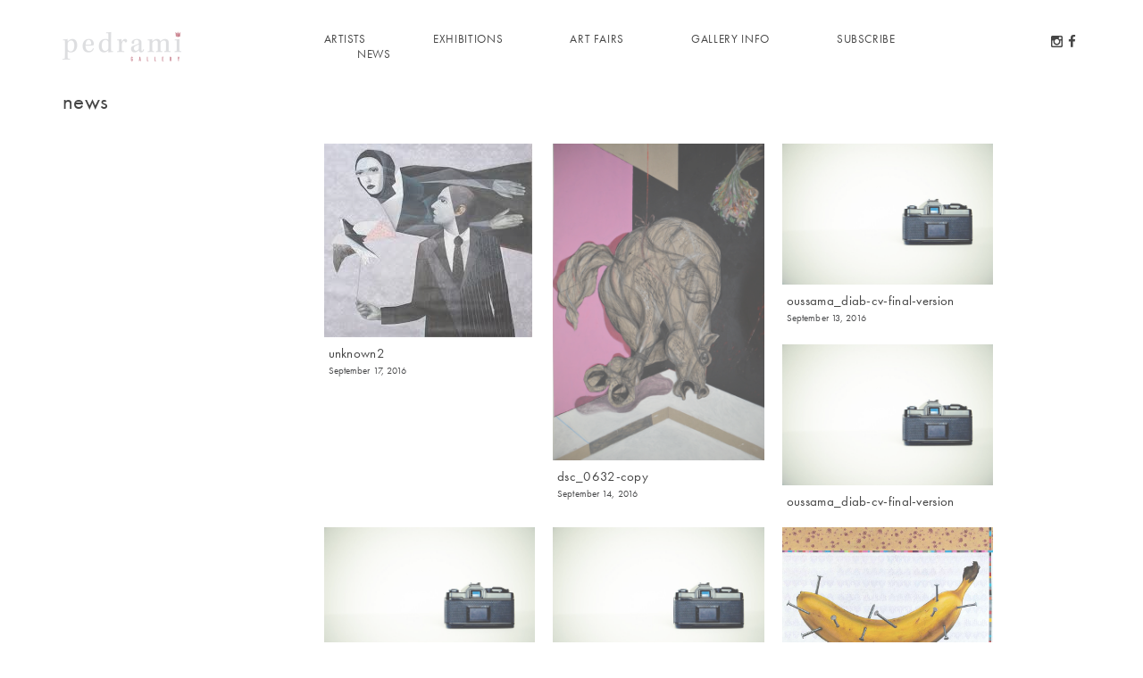

--- FILE ---
content_type: text/html; charset=UTF-8
request_url: http://www.pedramigallery.com/media_category/oussama-diab/
body_size: 3768
content:
<!DOCTYPE html>
<!--[if lt IE 7]>      <html class="no-js lt-ie9 lt-ie8 lt-ie7"> <![endif]-->
<!--[if IE 7]>         <html class="no-js lt-ie9 lt-ie8"> <![endif]-->
<!--[if IE 8]>         <html class="no-js lt-ie9"> <![endif]-->
<!--[if gt IE 8]><!--> <html class="no-js" lang="en-US"> <!--<![endif]-->
  <head>
    <meta charset="utf-8">
    <title>Oussama Diab &#8211; Pedrami</title>
<link rel='dns-prefetch' href='//s.w.org' />
<link rel="alternate" type="application/rss+xml" title="Pedrami &raquo; Feed" href="http://www.pedramigallery.com/feed/" />
<link rel="alternate" type="application/rss+xml" title="Pedrami &raquo; Comments Feed" href="http://www.pedramigallery.com/comments/feed/" />
<link rel="alternate" type="application/rss+xml" title="Pedrami &raquo; Oussama Diab Media Category Feed" href="http://www.pedramigallery.com/media_category/oussama-diab/feed/" />
		<script type="text/javascript">
			window._wpemojiSettings = {"baseUrl":"https:\/\/s.w.org\/images\/core\/emoji\/13.0.1\/72x72\/","ext":".png","svgUrl":"https:\/\/s.w.org\/images\/core\/emoji\/13.0.1\/svg\/","svgExt":".svg","source":{"concatemoji":"http:\/\/www.pedramigallery.com\/wp-includes\/js\/wp-emoji-release.min.js?ver=5.6.16"}};
			!function(e,a,t){var n,r,o,i=a.createElement("canvas"),p=i.getContext&&i.getContext("2d");function s(e,t){var a=String.fromCharCode;p.clearRect(0,0,i.width,i.height),p.fillText(a.apply(this,e),0,0);e=i.toDataURL();return p.clearRect(0,0,i.width,i.height),p.fillText(a.apply(this,t),0,0),e===i.toDataURL()}function c(e){var t=a.createElement("script");t.src=e,t.defer=t.type="text/javascript",a.getElementsByTagName("head")[0].appendChild(t)}for(o=Array("flag","emoji"),t.supports={everything:!0,everythingExceptFlag:!0},r=0;r<o.length;r++)t.supports[o[r]]=function(e){if(!p||!p.fillText)return!1;switch(p.textBaseline="top",p.font="600 32px Arial",e){case"flag":return s([127987,65039,8205,9895,65039],[127987,65039,8203,9895,65039])?!1:!s([55356,56826,55356,56819],[55356,56826,8203,55356,56819])&&!s([55356,57332,56128,56423,56128,56418,56128,56421,56128,56430,56128,56423,56128,56447],[55356,57332,8203,56128,56423,8203,56128,56418,8203,56128,56421,8203,56128,56430,8203,56128,56423,8203,56128,56447]);case"emoji":return!s([55357,56424,8205,55356,57212],[55357,56424,8203,55356,57212])}return!1}(o[r]),t.supports.everything=t.supports.everything&&t.supports[o[r]],"flag"!==o[r]&&(t.supports.everythingExceptFlag=t.supports.everythingExceptFlag&&t.supports[o[r]]);t.supports.everythingExceptFlag=t.supports.everythingExceptFlag&&!t.supports.flag,t.DOMReady=!1,t.readyCallback=function(){t.DOMReady=!0},t.supports.everything||(n=function(){t.readyCallback()},a.addEventListener?(a.addEventListener("DOMContentLoaded",n,!1),e.addEventListener("load",n,!1)):(e.attachEvent("onload",n),a.attachEvent("onreadystatechange",function(){"complete"===a.readyState&&t.readyCallback()})),(n=t.source||{}).concatemoji?c(n.concatemoji):n.wpemoji&&n.twemoji&&(c(n.twemoji),c(n.wpemoji)))}(window,document,window._wpemojiSettings);
		</script>
		<style type="text/css">
img.wp-smiley,
img.emoji {
	display: inline !important;
	border: none !important;
	box-shadow: none !important;
	height: 1em !important;
	width: 1em !important;
	margin: 0 .07em !important;
	vertical-align: -0.1em !important;
	background: none !important;
	padding: 0 !important;
}
</style>
	<link rel='stylesheet' id='wp-block-library-css'  href='http://www.pedramigallery.com/wp-includes/css/dist/block-library/style.min.css?ver=5.6.16' type='text/css' media='all' />
<link rel='stylesheet' id='wp-css-css'  href='http://www.pedramigallery.com/wp-content/themes/gnoli/style.css?ver=5.6.16' type='text/css' media='all' />
<link rel='stylesheet' id='animsition-css'  href='http://www.pedramigallery.com/wp-content/themes/gnoli/assets/css/animsition.min.css?ver=5.6.16' type='text/css' media='all' />
<link rel='stylesheet' id='bootstrap-css'  href='http://www.pedramigallery.com/wp-content/themes/gnoli/assets/css/bootstrap.min.css?ver=5.6.16' type='text/css' media='all' />
<link rel='stylesheet' id='magnific-popup-css'  href='http://www.pedramigallery.com/wp-content/themes/gnoli/assets/css/magnific-popup.css?ver=5.6.16' type='text/css' media='all' />
<link rel='stylesheet' id='animate-css-css'  href='http://www.pedramigallery.com/wp-content/themes/gnoli/assets/css/animate.css?ver=5.6.16' type='text/css' media='all' />
<link rel='stylesheet' id='font-awesome-css'  href='http://www.pedramigallery.com/wp-content/themes/gnoli/assets/css/font-awesome.min.css?ver=5.6.16' type='text/css' media='all' />
<link rel='stylesheet' id='pe-icon-7-stroke-css'  href='http://www.pedramigallery.com/wp-content/themes/gnoli/assets/css/pe-icon-7-stroke.css?ver=5.6.16' type='text/css' media='all' />
<link rel='stylesheet' id='main-css-css'  href='http://www.pedramigallery.com/wp-content/themes/gnoli/assets/css/main.css?ver=5.6.16' type='text/css' media='all' />
<link rel='stylesheet' id='js_composer_custom_css-css'  href='//www.pedramigallery.com/wp-content/uploads/js_composer/custom.css?ver=6.5.0' type='text/css' media='all' />
<link rel='stylesheet' id='child-theme-style-css'  href='http://www.pedramigallery.com/wp-content/themes/gnoli-child/style.css?ver=5.6.16' type='text/css' media='all' />
<script type='text/javascript' src='http://www.pedramigallery.com/wp-includes/js/jquery/jquery.min.js?ver=3.5.1' id='jquery-core-js'></script>
<script type='text/javascript' src='http://www.pedramigallery.com/wp-includes/js/jquery/jquery-migrate.min.js?ver=3.3.2' id='jquery-migrate-js'></script>
<script type='text/javascript' src='http://www.pedramigallery.com/wp-content/themes/gnoli/assets/js/lib/modernizr-2.6.2.min.js?ver=1' id='modernizr-js'></script>
<link rel="https://api.w.org/" href="http://www.pedramigallery.com/wp-json/" /><link rel="EditURI" type="application/rsd+xml" title="RSD" href="http://www.pedramigallery.com/xmlrpc.php?rsd" />
<link rel="wlwmanifest" type="application/wlwmanifest+xml" href="http://www.pedramigallery.com/wp-includes/wlwmanifest.xml" /> 
<meta name="generator" content="WordPress 5.6.16" />
<meta name="generator" content="Powered by WPBakery Page Builder - drag and drop page builder for WordPress."/>
<style type="text/css" id="custom-background-css">
body.custom-background { background-color: #ffffff; }
</style>
	<noscript><style> .wpb_animate_when_almost_visible { opacity: 1; }</style></noscript>
    <meta name="viewport" content="width=device-width, initial-scale=1">
    <link rel="shortcut icon" href="http://www.pedramigallery.com/wp-content/uploads/2015/10/favicon.ico">
	<script src="https://use.typekit.net/vdb5ool.js"></script>
	<script>try{Typekit.load({ async: true });}catch(e){}</script>
        <script>
  (function(i,s,o,g,r,a,m){i['GoogleAnalyticsObject']=r;i[r]=i[r]||function(){
  (i[r].q=i[r].q||[]).push(arguments)},i[r].l=1*new Date();a=s.createElement(o),
  m=s.getElementsByTagName(o)[0];a.async=1;a.src=g;m.parentNode.insertBefore(a,m)
  })(window,document,'script','//www.google-analytics.com/analytics.js','ga');

  ga('create', 'UA-70234607-1', 'auto');
  ga('send', 'pageview');

</script>
  </head>

  <body class="archive tax-media_category term-oussama-diab term-212 custom-background wpb-js-composer js-comp-ver-6.5.0 vc_responsive">
    <!-- MAIN_WRAPPER -->
    <div class="main-wrapper animsition">

      <!-- HEADER -->
      <header>
	      <div class="container">
            <div class="row">
            <!-- LOGO -->
            <div class="col-sm-3 logo-block col-xs-6">
                <a href="http://www.pedramigallery.com/" class="logo"><img src="http://www.pedramigallery.com/wp-content/uploads/2015/10/logo-pedrami2.png" alt="LOGO"></a>            </div>
            <div class="col-xs-6 visible-xs">
                            <div class="social-links 
Warning: Undefined variable $hidden_class in /customers/e/6/d/pedramigallery.com/httpd.www/wp-content/themes/gnoli-child/header.php on line 50
">
                                            <a href="https://www.facebook.com/pedramigallery" target="_blank"><i class="fa fa-facebook"></i></a>
                                            <a href="https://instagram.com/pedrami.gallery/" target="_blank"><i class="fa fa-instagram"></i></a>
                                    </div>
                        </div>
            <!-- /LOGO -->
    
            <!-- MOB MENU ICON -->
            <a href="#" class="mob-nav">
              <i class="fa fa-bars"></i>
            </a>
            <!-- /MOB MENU ICON -->
            
            <!-- NAVIGATION -->
            <div class="col-sm-8 col-xs-12">
                <nav id="topmenu">
                  <ul id="menu-hoofdmenu" class="menu"><li id="menu-item-350" class="menu-item menu-item-type-post_type menu-item-object-page menu-item-350"><a href="http://www.pedramigallery.com/artists/">Artists</a></li>
<li id="menu-item-1305" class="menu-item menu-item-type-post_type menu-item-object-page menu-item-1305"><a href="http://www.pedramigallery.com/exepition/">Exhibitions</a></li>
<li id="menu-item-1373" class="menu-item menu-item-type-post_type menu-item-object-page menu-item-1373"><a href="http://www.pedramigallery.com/art-fairs/">Art Fairs</a></li>
<li id="menu-item-351" class="menu-item menu-item-type-post_type menu-item-object-page menu-item-351"><a href="http://www.pedramigallery.com/gallery/">Gallery info</a></li>
<li id="menu-item-22" class="menu-item menu-item-type-post_type menu-item-object-page menu-item-22"><a href="http://www.pedramigallery.com/subscribe/">Subscribe</a></li>
<li id="menu-item-775" class="menu-item menu-item-type-post_type menu-item-object-page menu-item-775"><a href="http://www.pedramigallery.com/news/">News</a></li>
</ul>                </nav>
            </div>
            <div class="col-sm-1 hidden-xs">
                            <div class="social-links 
Warning: Undefined variable $hidden_class in /customers/e/6/d/pedramigallery.com/httpd.www/wp-content/themes/gnoli-child/header.php on line 73
">
                                            <a href="https://www.facebook.com/pedramigallery" target="_blank"><i class="fa fa-facebook"></i></a>
                                            <a href="https://instagram.com/pedrami.gallery/" target="_blank"><i class="fa fa-instagram"></i></a>
                                    </div>
                        </div>
            <!-- NAVIGATION -->
            </div>
           </div>
      </header>    <div class="container">
        <div class="row">
        	<div class="col-xs-12">
        		<h1>news</h1>
            </div>
        </div>
        <div class="row">
            <div class="blog col-md-8 col-md-offset-3">
            	<div class="blog-inner">
                                    <div class="post col-md-4 col-sm-6 col-xs-12">
                        <a href="http://www.pedramigallery.com/artist-item/oussama-diab/unknown2-2/">
                            <div class="post-media"><img src="http://www.pedramigallery.com/wp-content/uploads/2016/09/Unknown2-1.jpg"></div>                            <div class="post-content post-771 attachment type-attachment status-inherit hentry media_category-oussama-diab">
                                <h5 class="title">unknown2</h5>
                                <p class="date">September 17, 2016</p>
                                                            </div>
                        </a>
                    </div>
                                    <div class="post col-md-4 col-sm-6 col-xs-12">
                        <a href="http://www.pedramigallery.com/artist-item/oussama-diab/dsc_0632-copy/">
                            <div class="post-media"><img src="http://www.pedramigallery.com/wp-content/uploads/2016/09/DSC_0632-copy.jpg"></div>                            <div class="post-content post-762 attachment type-attachment status-inherit hentry media_category-oussama-diab">
                                <h5 class="title">dsc_0632-copy</h5>
                                <p class="date">September 14, 2016</p>
                                                            </div>
                        </a>
                    </div>
                                    <div class="post col-md-4 col-sm-6 col-xs-12">
                        <a href="http://www.pedramigallery.com/artist-item/oussama-diab/oussama_diab-cv-final-version-2/">
                            <div class="post-media"><img src="http://www.pedramigallery.com/wp-content/themes/gnoli/assets/images/post.jpg"></div>                            <div class="post-content post-758 attachment type-attachment status-inherit hentry media_category-oussama-diab">
                                <h5 class="title">oussama_diab-cv-final-version</h5>
                                <p class="date">September 13, 2016</p>
                                                            </div>
                        </a>
                    </div>
                                    <div class="post col-md-4 col-sm-6 col-xs-12">
                        <a href="http://www.pedramigallery.com/artist-item/oussama-diab/oussama_diab-cv-final-version/">
                            <div class="post-media"><img src="http://www.pedramigallery.com/wp-content/themes/gnoli/assets/images/post.jpg"></div>                            <div class="post-content post-757 attachment type-attachment status-inherit hentry media_category-oussama-diab">
                                <h5 class="title">oussama_diab-cv-final-version</h5>
                                <p class="date"></p>
                                                            </div>
                        </a>
                    </div>
                                    <div class="post col-md-4 col-sm-6 col-xs-12">
                        <a href="http://www.pedramigallery.com/oussama-diab-eigen-cv-2/">
                            <div class="post-media"><img src="http://www.pedramigallery.com/wp-content/themes/gnoli/assets/images/post.jpg"></div>                            <div class="post-content post-750 attachment type-attachment status-inherit hentry media_category-oussama-diab">
                                <h5 class="title">oussama-diab-eigen-cv-2</h5>
                                <p class="date"></p>
                                                            </div>
                        </a>
                    </div>
                                    <div class="post col-md-4 col-sm-6 col-xs-12">
                        <a href="http://www.pedramigallery.com/oussama-diab-bio-dave-final-version/">
                            <div class="post-media"><img src="http://www.pedramigallery.com/wp-content/themes/gnoli/assets/images/post.jpg"></div>                            <div class="post-content post-747 attachment type-attachment status-inherit hentry media_category-oussama-diab">
                                <h5 class="title">oussama-diab-bio-dave-final-version</h5>
                                <p class="date"></p>
                                                            </div>
                        </a>
                    </div>
                                    <div class="post col-md-4 col-sm-6 col-xs-12">
                        <a href="http://www.pedramigallery.com/human-being-2012-185250-cm-mixed-media-on-canvas/">
                            <div class="post-media"><img src="http://www.pedramigallery.com/wp-content/uploads/2016/09/Human-Being-2012-185250-cm-mixed-media-on-canvas.jpg"></div>                            <div class="post-content post-741 attachment type-attachment status-inherit hentry media_category-oussama-diab">
                                <h5 class="title">human-being-2012-185250-cm-mixed-media-on-canvas</h5>
                                <p class="date"></p>
                                                            </div>
                        </a>
                    </div>
                                    <div class="post col-md-4 col-sm-6 col-xs-12">
                        <a href="http://www.pedramigallery.com/celebration-150x150-cm-mixed-media-on-canvas-2014/">
                            <div class="post-media"><img src="http://www.pedramigallery.com/wp-content/uploads/2016/09/Celebration-150x150-cm-mixed-media-on-canvas-2014.jpg"></div>                            <div class="post-content post-738 attachment type-attachment status-inherit hentry media_category-oussama-diab">
                                <h5 class="title">celebration-150&#215;150-cm-mixed-media-on-canvas-2014</h5>
                                <p class="date"></p>
                                                            </div>
                        </a>
                    </div>
                                </div>
            </div>
                        <div id="pager">
                            </div>
        </div>
    </div>
    							<a class="to-top" href="#">
					<i class="pe-7s-angle-up"></i>
				</a>
						<footer id="footer" >
								<div class="copyright "></div>
			</footer>
		</div>	
		<script type='text/javascript' src='http://www.pedramigallery.com/wp-content/themes/gnoli/assets/js/lib/scripts.js?ver=5.6.16' id='scripts-js-js'></script>
<script type='text/javascript' src='http://www.pedramigallery.com/wp-content/themes/gnoli/assets/js/main.js?ver=5.6.16' id='main-js-js'></script>
<script type='text/javascript' src='http://www.pedramigallery.com/wp-content/themes/gnoli-child/assets/js/myscripts.js?ver=5.6.16' id='myscript-js-js'></script>
<script type='text/javascript' src='http://www.pedramigallery.com/wp-includes/js/wp-embed.min.js?ver=5.6.16' id='wp-embed-js'></script>
	</body>
</html>

--- FILE ---
content_type: text/css
request_url: http://www.pedramigallery.com/wp-content/themes/gnoli/style.css?ver=5.6.16
body_size: 2428
content:
/*
Theme Name: Gnoli
Theme URI: http://demo.nrgthemes.com/
Author: NRGThemes
Author URI: http://themeforest.net/user/NRGTHEMES
Description: A stunning visual experience for minimal loving creative. This template is a responsive and retina-ready Wordpress theme with grid system layout. It is optimized for mobile touch and swipe.
Tags: black, one-column, two-columns, right-sidebar, custom-menu, post-formats, sticky-post, translation-ready, responsive-layout
Version: 1.3.9
License: GNU General Public License v2 or later
License URI: http://www.gnu.org/licenses/gpl-2.0.html
Text Domain: gnoli
*/

/* Google fonts
-------------------------------------------------------------- */

@import url('http://fonts.googleapis.com/css?family=Raleway:400,300,500,600,700,800,900,200,100');
@import url('http://fonts.googleapis.com/css?family=Montserrat:400,700');
@import url('http://fonts.googleapis.com/css?family=Source+Code+Pro:400,500,700');

/* Default WP CSS
-------------------------------------------------------------- */
h1, h2, h3, h4, h5, h6 {
  display: block;
  clear: both;
}
.cont-content h1, .cont-content h2, .cont-content h3, .cont-content h4, .cont-content h5, .cont-content h6{
  padding: 5px 0;
  line-height: 1.5em;
}
.alignnone {
    margin: 5px 20px 20px 0;
}

.aligncenter,
div.aligncenter {
    display: block;
    margin: 5px auto 5px auto;
}

.alignright {
    float:right;
    margin: 5px 0 20px 20px;
}

.alignleft {
    float: left;
    margin: 5px 20px 20px 0;
}

a img.alignright {
    float: right;
    margin: 5px 0 20px 20px;
}

a img.alignnone {
    margin: 5px 20px 20px 0;
}

a img.alignleft {
    float: left;
    margin: 5px 20px 20px 0;
}

a img.aligncenter {
    display: block;
    margin-left: auto;
    margin-right: auto
}

.wp-caption {
    background: #fff;
    border: 1px solid #f0f0f0;
    max-width: 96%; /* Image does not overflow the content area */
    padding: 5px 3px 10px;
    text-align: center;
}

.wp-caption.alignnone {
    margin: 5px 20px 20px 0;
}

.wp-caption.alignleft {
    margin: 5px 20px 20px 0;
}

.wp-caption.alignright {
    margin: 5px 0 20px 20px;
}

.wp-caption img {
    border: 0 none;
    height: auto;
    margin: 0;
    max-width: 98.5%;
    padding: 0;
    width: auto;
}

.wp-caption p.wp-caption-text {
    font-size: 11px;
    line-height: 17px;
    margin: 0;
    padding: 0 4px 5px;
}

/* Text meant only for screen readers. */
.screen-reader-text {
  clip: rect(1px, 1px, 1px, 1px);
  position: absolute !important;
  height: 1px;
  width: 1px;
  overflow: hidden;
}

.screen-reader-text:focus {
  background-color: #f1f1f1;
  border-radius: 3px;
  box-shadow: 0 0 2px 2px rgba(0, 0, 0, 0.6);
  clip: auto !important;
  color: #21759b;
  display: block;
  font-size: 14px;
  font-size: 0.875rem;
  font-weight: bold;
  height: auto;
  left: 5px;
  line-height: normal;
  padding: 15px 23px 14px;
  text-decoration: none;
  top: 5px;
  width: auto;
  z-index: 100000; /* Above WP toolbar. */
}

/* WordPress Gallery
------------------------------------------ */

.gallery {
  margin-left: -0.5em;
  margin-right: -0.5em;
}

.gallery:after {
  display: table;
  content: "";
  clear: both;
}

.gallery-item {
  margin: 0;
  float: left;
  padding: 0.5em;
}

.gallery-item img {
  width: 100%;
}

.gallery-columns-1 .gallery-item {
    width: 100%;
    float: none;
}
.gallery-columns-2 .gallery-item {
    width: 50%
}
.gallery-columns-3 .gallery-item {
    width: 33.3333%
}
.gallery-columns-4 .gallery-item {
    width: 25%
}
.gallery-columns-5 .gallery-item {
    width: 20%
}
.gallery-columns-6 .gallery-item {
    width: 16.6667%
}
.gallery-columns-7 .gallery-item {
    width: 14.2857%
}
.gallery-columns-8 .gallery-item {
    width: 12.5%
}
.gallery-columns-9 .gallery-item {
    width: 11.1111%
}

.gallery-columns-2 .gallery-item:nth-child(2n+1),
.gallery-columns-3 .gallery-item:nth-child(3n+1),
.gallery-columns-4 .gallery-item:nth-child(4n+1),
.gallery-columns-5 .gallery-item:nth-child(5n+1),
.gallery-columns-6 .gallery-item:nth-child(6n+1),
.gallery-columns-7 .gallery-item:nth-child(7n+1),
.gallery-columns-8 .gallery-item:nth-child(8n+1),
.gallery-columns-9 .gallery-item:nth-child(9n+1) {
  clear: left;
}

/* =BLOG CSS
-------------------------------------------------------------- */
.single article a{color:#DFA240;}
.single article a:hover{color:#9C9C9C;}
.sticky {border-top: 1px solid #DFA240;border-bottom: 3px solid #DFA240;}
#reply-title{padding: 30px 0px; position: relative; float: left; font-size: 16px; letter-spacing: 2px; color: #262626; font-weight: 700; line-height: 21px;}

/*Sidebar*/
#tertiary{font-size:1.4em; margin: 20px 0;}
#tertiary .element {margin-bottom: 20px;}
#tertiary h5 {
  font-weight: 600;
  letter-spacing: 0;
  padding: 10px 0;
}
#tertiary input[type=search]{
  margin: 0;
  padding: 6px 5px;
  vertical-align: middle;
  border: 1px solid #DFDFDF;
  font-weight: 400;
}
#tertiary #searchsubmit{
  position: absolute;
  width: 27%;
  top: 0;
  right: 0;
  height:100%;
}
input[type=submit]{
  background: #262626;
  float: none;
  display: inline-block;
  color: #fff;
  font-size: 1.1em;
  font-weight: 600;
  text-transform: lowercase;
  padding: 6px;
  box-sizing: border-box;
  margin: 0;
  vertical-align: middle;
  border: none;
  outline: none;
  transition: all 0.3s ease-in;
  -moz-transition: all 0.3s ease-in;
  -o-transition: all 0.3s ease-in;
  -webkit-transition: all 0.3s ease-in;
  -ms-transition: all 0.3s ease-in;
}
input[type=submit]:hover{background: #DFA240;}
input[type=password] {
  padding: 4px;
  vertical-align: middle;
}
#tertiary a{
  color:#DFA240;
  transition: all 0.3s ease-in;
  -moz-transition: all 0.3s ease-in;
  -o-transition: all 0.3s ease-in;
  -webkit-transition: all 0.3s ease-in;
  -ms-transition: all 0.3s ease-in;
}
#tertiary a:hover{color:#9C9C9C;}
.widget_rss li {padding: 10px 0;}
.widget_rss span.rss-date {font-size: 0.9em; color: #9C9C9C;}
.widget_rss .rssSummary {padding: 5px 0;}
.widget_tag_cloud a {padding: 0 10px; margin: 5px; display: inline-block;}
#calendar_wrap table {width: 100%;}
#calendar_wrap table th {text-align: center;}
#calendar_wrap table td {border: 1px solid #9C9C9C; text-align: center;}
.widget_categories select {padding: 5px 10px; width: 100%;}
.nav-links {text-align: center;}
.nav-links a, .nav-links span {
  font-size: 1.4em;
  font-weight: 600;
  padding: 3px 5px;
  margin: 0 5px;
}
.nav-links span{color:#DFA240;}
iframe, embed{max-width:100%;}
.post-nav a {padding: 2px 6px;margin: 0 2px;}
.post-nav span {margin-right: 5px;}
.post-nav {padding: 10px; font-size: 1.3em; color: #696969;}
.news-text p img {max-width: 100%; height: auto;}
.post-meta {margin-top: 20px;}
article ul {list-style: initial;margin-left: 30px;}
.bypostauthor{position: relative;}
.gallery-caption {position: relative; text-align: center;}
.cont-content table{width:100%; margin:20px 0;}
.cont-content table td{border:1px solid #9C9C9C; padding:6px;}
#comments h5, .comments-list{
  display: block;
  clear: both;
  width: 100%;
  position: relative;
}
.depth-2.news-comments, .depth-3.news-comments, .depth-4.news-comments, .depth-5.news-comments, .depth-6.news-comments, .depth-7.news-comments{padding-right:0; border-top: 1px solid #DEDEDE;}
.news-comments{margin:10px 0;}
.alert.alert-info p {
  position: relative;
  padding: 0;
  margin: 0;
  float: none;
}
.alert.alert-info {
  clear: both;
  position: relative;
  background: rgb(225, 225, 225);
  border: none;
}
#comments input, #comments textarea {
  width: 100%;
  margin-bottom: 9px;
  padding: 10px;
  box-sizing: border-box;
  font-size: 1.3em;
}

#comments input[type=submit]{width:auto;}
body.search .hide-header-h4, body.blog .hide-header-h4, body.archive .hide-header-h4{display:none;}

@media screen and (min-width: 768px) {
.blog-content {padding: 0;}
}

 {display: none!important;}

--- FILE ---
content_type: text/css
request_url: http://www.pedramigallery.com/wp-content/themes/gnoli/assets/css/main.css?ver=5.6.16
body_size: 7821
content:
/*------------------------------------------------------------------

	Project:	Gnoli
	Version:	1.0
	Author:     Irakli Verdzadze
	Website:    http://achtungthemes.com/gnoli/


	[Table of contents]

	01. MAIN STYLES
	02. PRELOADER
	03. HEADER
	04. MENU
	05. ARROW LINKS
	06. HERO
	07. HERO SLIDER
	08. PORTFOLIO
	09. PORTFOLIO FILTER
	10. blockquote
	11. SKILLS
	12. COUNTERS
	13. TEAM
	14. TABS
	15. TOGGLES
	16. ICON BOX
	17. IMAGE SLIDER
	18. BLOG
	19. CLIENTS
	20. SCROLL TO TOP
	21. GOOGLE MAP
	22. CONTACT INFO
	23. CONTACT FORM
	24. PAGINATION
	25. FOOTER
	26. SIDEBAR

-------------------------------------------------------------------*/



/* 01. MAIN STYLES
---------------------------------- */

body, html {
	height: 100% !important;
}
body {
	overflow-x: hidden;
	font-family: 'Raleway', sans-serif;
	font-weight: 400;
	letter-spacing: .02em;
	font-size: 15px;
	line-height: 26px;
	color: #000;
	position: relative;
	background: #fff;
}
::selection {
	background: #000;
	color: #fff;
}
::-moz-selection {
	background: #000;
	color: #fff;
}
* {
	margin: 0;
	padding: 0;
	outline: 0;
}

:focus {
	outline: 0
}

a, a:hover, a:focus {
	color: #000;
	outline: 0;
	text-decoration: none;
}
a {
	text-decoration: underline;
}
.text-light a {
	color: #fff;
}

img {
	max-width: 100%;
	height: auto;
	display: inline-block;
	border: none;
}

::-webkit-input-placeholder {color: inherit}
:-moz-placeholder           {color: inherit}
::-moz-placeholder          {color: inherit}
:-ms-input-placeholder      {color: inherit}



/* typography
---------------------------*/
h1, h2, h3, h4, h5, h6 {
	font-family: 'Montserrat', sans-serif;
	font-weight: 400;
}
h1 { font-size: 48px; line-height: 54px; }
h2 { font-size: 36px; line-height: 48px; }
h3 { font-size: 30px; line-height: 36px; }
h4 { font-size: 24px; line-height: 30px; }
h5 { font-size: 18px; line-height: 24px; }
h6 { font-size: 14px; line-height: 18px; }



/* Responsive typography
---------------------------*/

@media (max-width: 768px) {
	body { font-size: 14px; line-height: 23px}
	h1   { font-size: 34px; line-height: 40px}
	h2   { font-size: 30px; line-height: 35px}
	h3   { font-size: 26px; line-height: 29px}
	h4   { font-size: 22px; line-height: 24px}
	h5   { font-size: 17px; line-height: 19px}
	h6   { font-size: 13px; line-height: 15px}
}

.bottom-line{
	position: relative;
	margin-bottom: 30px;
}
.bottom-line:after{
	content: "";
	display: block;
	position: absolute;
	width: 100%;
	height: 1px;
	background: #111;
	bottom: -13px;
}
.text-light .bottom-line:after{
	background: #fff;
}

p{
	letter-spacing: .1em;
	color: #444;
}
.text-light p{
	color: #fff;
}
.text-dark p{
	color: #000;
}

.font-alt{
	font-family: 'Raleway';
	font-weight: 300;
}
.monospace {
	font-family: 'Source Code Pro';
	color: #494949;
}
.text-light .monospace {
	color: #D0D0D0;
}

.title {
	text-transform: uppercase;
	letter-spacing: 0.1em;
}

h1:first-child,
h2:first-child,
h3:first-child,
h4:first-child,
h5:first-child,
h6:first-child
{
	margin-top: 0
}

.bigtext {
	font-size: 160px;
	line-height: 1
}
@media (max-width: 992px) {
	.bigtext{font-size: 130px;}
}
@media (max-width: 768px) {
	.bigtext{font-size: 70px;}
}	

.text-light { color: #fff }
.text-dark  { color: #000 }
.text-center { text-align: center }
.text-left   { text-align: left }
.text-right  { text-align: right }
.uppercase  { text-transform: uppercase }
.capitalize { text-transform: capitalize }
.bold   { font-weight: bold }
.bolder { font-weight: bolder }
.italic { font-style: italic }

/*helper classes*/
.fullwidth  { width: 100% }
.fullheight { height: 100% }

.grey  { background-color: #F7F7F7 }
.black { background-color: #000 }
.white { background-color: #fff }

.vCenter {
	position: absolute;
	top: 50%;
	-webkit-transform: translateY(-50%);
	   -moz-transform: translateY(-50%);
	    -ms-transform: translateY(-50%);
	     -o-transform: translateY(-50%);
	        transform: translateY(-50%);
}
.centered {
	position: absolute;
	top: 50%;
	left: 50%;
	-webkit-transform: translate(-50%, -50%);
	   -moz-transform: translate(-50%, -50%);
	    -ms-transform: translate(-50%, -50%);
	     -o-transform: translate(-50%, -50%);
	        transform: translate(-50%, -50%);
}
.highlight {
	background-color: #000;
	color: #fff;
}
.overflow{
	overflow: hidden;
}
.video-container iframe {
	border: 0;
}
.vimeo-video{
	width:100% !important;
	height:100% !important;
}
/* Paddings & Margins */
.pad-0   { padding: 0px !important  }
.pad-10  { padding: 10px !important }
.pad-20  { padding: 20px !important }
.pad-30  { padding: 30px !important }
.pad-40  { padding: 40px !important }
.pad-50  { padding: 50px !important }
.pad-60  { padding: 60px !important }
.pad-70  { padding: 70px !important }
.pad-80  { padding: 80px !important }
.pad-90  { padding: 90px !important }
.pad-100 { padding: 100px !important}
.pad-110 { padding: 110px !important}
.pad-120 { padding: 120px !important}

.mrg-0   { margin: 0px !important  }
.mrg-10  { margin: 10px !important }
.mrg-20  { margin: 20px !important }
.mrg-30  { margin: 30px !important }
.mrg-40  { margin: 40px !important }
.mrg-50  { margin: 50px !important }
.mrg-60  { margin: 60px !important }
.mrg-70  { margin: 70px !important }
.mrg-80  { margin: 80px !important }
.mrg-90  { margin: 90px !important }
.mrg-100 { margin: 100px !important}
.mrg-110 { margin: 110px !important}
.mrg-120 { margin: 120px !important}

.pad-top-0   { padding-top: 0px !important  }
.pad-top-10  { padding-top: 10px !important }
.pad-top-20  { padding-top: 20px !important }
.pad-top-30  { padding-top: 30px !important }
.pad-top-40  { padding-top: 40px !important }
.pad-top-50  { padding-top: 50px !important }
.pad-top-60  { padding-top: 60px !important }
.pad-top-70  { padding-top: 70px !important }
.pad-top-80  { padding-top: 80px !important }
.pad-top-90  { padding-top: 90px !important }
.pad-top-100 { padding-top: 100px !important}
.pad-top-110 { padding-top: 110px !important}
.pad-top-120 { padding-top: 120px !important}

.pad-btm-0   { padding-bottom: 0px !important  }
.pad-btm-10  { padding-bottom: 10px !important }
.pad-btm-20  { padding-bottom: 20px !important }
.pad-btm-30  { padding-bottom: 30px !important }
.pad-btm-40  { padding-bottom: 40px !important }
.pad-btm-50  { padding-bottom: 50px !important }
.pad-btm-60  { padding-bottom: 60px !important }
.pad-btm-70  { padding-bottom: 70px !important }
.pad-btm-80  { padding-bottom: 80px !important }
.pad-btm-90  { padding-bottom: 90px !important }
.pad-btm-100 { padding-bottom: 100px !important}
.pad-btm-110 { padding-bottom: 110px !important}
.pad-btm-120 { padding-bottom: 120px !important}

.mrg-top-0   { margin-top: 0px !important  }
.mrg-top-10  { margin-top: 10px !important }
.mrg-top-20  { margin-top: 20px !important }
.mrg-top-30  { margin-top: 30px !important }
.mrg-top-40  { margin-top: 40px !important }
.mrg-top-50  { margin-top: 50px !important }
.mrg-top-60  { margin-top: 60px !important }
.mrg-top-70  { margin-top: 70px !important }
.mrg-top-80  { margin-top: 80px !important }
.mrg-top-90  { margin-top: 90px !important }
.mrg-top-100 { margin-top: 100px !important}
.mrg-top-110 { margin-top: 110px !important}
.mrg-top-120 { margin-top: 120px !important}

.mrg-btm-0   { margin-bottom: 0px !important  }
.mrg-btm-10  { margin-bottom: 10px !important }
.mrg-btm-20  { margin-bottom: 20px !important }
.mrg-btm-30  { margin-bottom: 30px !important }
.mrg-btm-40  { margin-bottom: 40px !important }
.mrg-btm-50  { margin-bottom: 50px !important }
.mrg-btm-60  { margin-bottom: 60px !important }
.mrg-btm-70  { margin-bottom: 70px !important }
.mrg-btm-80  { margin-bottom: 80px !important }
.mrg-btm-90  { margin-bottom: 90px !important }
.mrg-btm-100 { margin-bottom: 100px !important}
.mrg-btm-110 { margin-bottom: 110px !important}
.mrg-btm-120 { margin-bottom: 120px !important}



/* Spacers & Separators
---------------------------*/
.spacer-mini, .spacer-small, .spacer-medium, .spacer-big {
	width: 100%;
	display: inline-block;
	position: relative;
	margin: 0;
}
.spacer-mini   { height: 14px }
.spacer-small  { height: 40px }
.spacer-medium { height: 80px }
.spacer-big    { height: 120px }
@media (max-width: 992px) {
	.spacer-big {
		height: 100px
	}
}
@media (max-width: 768px) {
	.spacer-mini   { height: 10px }
	.spacer-small  { height: 30px }
	.spacer-medium { height: 50px }
	.spacer-big    { height: 80px }

	.vc_row[data-vc-full-width]{
		padding: 0;
	}
}
.separator, .separator-left, .separator-right {
	width: 100%;
	display: inline-block;
	position: relative;
	/**/
	width: 40px;
	display: block;
	height: 1px;
	background-color: #000;
	margin: 15px auto 7px;
}
/*.separator:after, .separator-left:after, .separator-right:after {
	content: '';
	width: 40px;
	height: 1px;
	background-color: #000;
	position: absolute;
	top: 50%;
	margin-top: -1px;
}*/
.separator:after {
	/*left: 50%;
	margin-left: -20px;*/
	text-align: center;
}
.separator-left {
	margin-left: 0;
}
.separator-right {
	right: 0;
	margin-left: 0;
	left: auto;
}
.text-light [class*="separator"] {
	background-color: #fff;
	margin-bottom: 25px;
}
.darkbg [class*="separator"]:after {
	background-color: #fff;
}

[class*="spacer-"] {
	font-size: 4em
}
[class*="spacer-"]:before {
	position: absolute;
	top: 50%;
	left: 50%;
	-webkit-transform: translate(-50%, -50%);
	   -moz-transform: translate(-50%, -50%);
	    -ms-transform: translate(-50%, -50%);
	     -o-transform: translate(-50%, -50%);
	        transform: translate(-50%, -50%);
}




/* buttons
---------------------------*/

.button {
	font-family: 'Montserrat', sans-serif;
	font-size: 13px;
	padding: 5px 24px;
	display: inline-block;
	background: #000;
	color: #fff;
	text-transform: uppercase;
	text-decoration: none;
	-webkit-transition: background .2s, color .2s, border-color .2s;
	   -moz-transition: background .2s, color .2s, border-color .2s;
	    -ms-transition: background .2s, color .2s, border-color .2s;
	     -o-transition: background .2s, color .2s, border-color .2s;
	        transition: background .2s, color .2s, border-color .2s;
}
.button:hover {
	text-decoration: none;
	background: #333;
	color: #fff;
}
.button.light {
	background: #fff;
	color: #000;
}
.button.light:hover {
	background: #f4f4f4;
}
.button.outline {
	background: none;
	color: #000;
	border: 1px solid;
	padding: 3px 22px;
}
.button.outline.light {
	color: #fff;
}
.button.outline:hover {
	background: #000;
	border-color: #000;
	color: #fff;
}
.button.outline.light:hover {
	background: #fff !important;
	border-color: #fff;
	color: #000;
}


/* overlays
---------------------------*/
.overlay {
	position: absolute;
	top: 0;
	left: 0;
	bottom: 0;
	right: 0;
}
.overlay-light    { background-color: rgba(255, 255, 255, 0.25) }
.overlay-light-2x { background-color: rgba(255, 255, 255, 0.5) }
.overlay-light-3x { background-color: rgba(255, 255, 255, 0.75) }
.overlay-light-4x { background-color: rgba(255, 255, 255, 0.9) }

.overlay-dark    { background-color: rgba(0, 0, 0, 0.25) }
.overlay-dark-2x { background-color: rgba(0, 0, 0, 0.5) }
.overlay-dark-3x { background-color: rgba(0, 0, 0, 0.75) }
.overlay-dark-4x { background-color: rgba(0, 0, 0, 0.9) }

[class*="overlay-dark"] ~ *,
[class*="overlay-light"] ~ *
{
	position: relative
}




/* parallax images
---------------------------*/
[data-stellar-background-ratio] {
	background-attachment: fixed;
	-webkit-background-size: cover;
	background-size: cover;
	background-position: center center;
	position: relative;
}
.bg-cover{
	-webkit-background-size: cover;
	background-size: cover;
	background-position: center;
}
.bg-fixed{
	background-attachment: fixed;
}
@media (max-width: 1024px) {
	[data-stellar-background-ratio] {
		background-attachment: scroll;
		background-position-y: center !important;
	}
	.bg-fixed{
		background-attachment: scroll;
	}
}



/* bootstrap columns
---------------------------*/
.container, section, section > * {
	position: relative;
}
.container.no-padding [class*="col-"]{
	padding: 0;
}
.col-center {
	float: none;
	margin: 0 auto;
}
.col-right {
	float: right;
}

@media (max-width: 991px) {
	[class*="col-md"] {
		margin-bottom: 40px;
	}
}
.equal-height [class*="col-"]{
	margin-bottom: 0;
}
.pad-0{
	margin-bottom: 0;
}



/* 02. PRELOADER
------------------------------*/
.animsition-loading{
	background: none !important;
}
.animsition-loading:after{
	display: none !important;
}

.animsition-loading:before {
	content: "";
	display: block;
	position: absolute;
	width: 40px;
	height: 40px;
	left: 50%; top: 50%;
	margin-left: -20px; margin-right: -20px;
	background-color: #333;

	border-radius: 100%;  
	-webkit-animation: scaleout 1.0s infinite ease-in-out;
	animation: scaleout 1.0s infinite ease-in-out;
}

@-webkit-keyframes scaleout {
	0% { -webkit-transform: scale(0.0) }
	100% {
		-webkit-transform: scale(1.0);
		opacity: 0;
	}
}

@keyframes scaleout {
	0% { 
		transform: scale(0.0);
		-webkit-transform: scale(0.0);
	}
	100% {
		transform: scale(1.0);
		-webkit-transform: scale(1.0);
		opacity: 0;
	}
}



/* 03. HEADER 
-------------------------*/
header{
	position: relative;
	width: 100%;
	z-index: 999;
	text-align: center;
	background-color: #fff;
	margin-bottom: 15px;
}
header.absolute{
	position: absolute;
	margin-bottom: 0;
}
header .logo{
	display: inline-block;
	margin-top: 30px;
	margin-bottom: 20px;
}
header a.logo {
	text-decoration: none;
}


/* 04. MENU
----------------*/
#topmenu{
	width: 100%;
	text-align: center;
	background-color: #fff;
}
#topmenu ul{
	list-style: none;
	margin: 0;
	padding: 0;
	display: inline-block;
}
#topmenu ul li{
	display: inline-block;
	position: relative;
}
#topmenu ul li a{
	display: block;
	float: left;
	font-family: 'montserrat';
	font-size: 13px;
	text-transform: uppercase;
	text-decoration: none;
	padding: 0 15px;
	line-height: 45px;
	transition: all .3s ease;
}
#topmenu ul li a:hover{
	opacity: .7;
}
#topmenu ul ul{
	position: absolute;
	left: 5px;
	top: 45px;
	width: 160px;
	padding: 5px 0;
	border: 1px solid #333;
	display: none;
	background-color: #fff;
}
#topmenu ul ul:before{
	content: "";
	display: block;
	position: absolute;
	width: 10px;
	height: 10px;
	background-color: #fff;
	border: 1px solid #333;
	border-bottom: 0;
	border-right: 0;
	transform: rotate(45deg);
	left: 10px;
	top: -6px;
}
#topmenu > ul > li:hover ul{
	display: block;
}
#topmenu ul ul li{
	display: block;
}
#topmenu ul ul li a{
	font-size: 12px;
	font-weight: 500;
	line-height: 22px;
	padding-left: 12px;
	width: 100%;
	text-align: left;
	font-family: 'source code pro';
}
#topmenu > ul > li > ul > li:hover ul{
	display:block !important;
}
#topmenu > ul > li > ul > li > ul{
	margin-left: 130px;
	top:0;

}
#topmenu > ul > li > ul > li > ul::before{
	transform: rotate(315deg);
	left:-6px;
	top:1px;
}
.mob-nav{
	display: none;
	width: 20px;
	height: 20px;
	margin: 0 auto 12px;
	font-size: 14px;
}

@media(max-width: 767px){
	.mob-nav{display: block;}
	#topmenu{display: none;position: absolute;padding-bottom: 20px;margin-bottom: 50px;}
	#topmenu ul{}
	#topmenu ul li{display: block;}
	#topmenu ul li a{float: none;line-height: 35px;}
	#topmenu ul ul{display: block;position: relative;top: 0;left: 0}
	#topmenu ul ul li a{text-align: center;}
	#topmenu ul ul:before{display: none;}
	#topmenu ul > li > ul > li > ul.sub-menu{display:block !important; margin-left: 0px; border:0; width:100%;}
	#topmenu ul > li > ul > li > ul.sub-menu li a{ font-style: italic;}
}
@media(min-width: 768px){
	#topmenu{display: block !important;}
}




/* 05. ARROW LINKS
--------------------------*/

.side-link{
	display: inline-block;
	position: fixed;
	text-decoration: none;
	top: 50%;
	z-index: 9999;
	-webkit-transform: translateY(-50%);
	   -moz-transform: translateY(-50%);
	    -ms-transform: translateY(-50%);
	     -o-transform: translateY(-50%);
	        transform: translateY(-50%);
}
.left.side-link{
	left: 10px;
}
.right.side-link{
	right: 10px;
}
.side-link .side-title{
	font-family: 'montserrat';
	font-weight: 700;
	text-align: center;
	text-transform: uppercase;
	width: 1em;
	font-size: 18px;
	line-height: 1.2;
	-webkit-transition: all .5s ease;
	   -moz-transition: all .5s ease;
	    -ms-transition: all .5s ease;
	     -o-transition: all .5s ease;
	        transition: all .5s ease;
}
.left.side-link .side-title{
	margin-left: 10px;
}
.right.side-link .side-title{
	margin-right: 10px;
}

.side-arrow:before, .side-arrow:after{
	content: "";
	position: absolute;
	width: 3px;
	height: 50%;
	background-color: #000;
	-webkit-transition: all .5s ease;
	   -moz-transition: all .5s ease;
	    -ms-transition: all .5s ease;
	     -o-transition: all .5s ease;
	        transition: all .5s ease;
}
.left .side-arrow:before, .left .side-arrow:after{ left: 0px; }
.right .side-arrow:before, .right .side-arrow:after{ right: 0px; }

.left .side-arrow:before{
	bottom: 50%;
	-webkit-transform-origin: bottom left;
	   -moz-transform-origin: bottom left;
	    -ms-transform-origin: bottom left;
	     -o-transform-origin: bottom left;
	        transform-origin: bottom left;
}
.left .side-arrow:after{
	top: 50%;
	-webkit-transform-origin: top left;
	   -moz-transform-origin: top left;
	    -ms-transform-origin: top left;
	     -o-transform-origin: top left;
	        transform-origin: top left;
}

.right .side-arrow:before{
	bottom: 50%;
	-webkit-transform-origin: bottom right;
	   -moz-transform-origin: bottom right;
	    -ms-transform-origin: bottom right;
	     -o-transform-origin: bottom right;
	        transform-origin: bottom right;
}
.right .side-arrow:after{
	top: 50%;
	-webkit-transform-origin: top right;
	   -moz-transform-origin: top right;
	    -ms-transform-origin: top right;
	     -o-transform-origin: top right;
	        transform-origin: top right;
}


.left.side-link:hover .side-arrow:before{
	height: 30px;
	-webkit-transform: rotate(45deg);
	   -moz-transform: rotate(45deg);
	    -ms-transform: rotate(45deg);
	     -o-transform: rotate(45deg);
	        transform: rotate(45deg);
}
.left.side-link:hover .side-arrow:after{
	height: 30px;
	-webkit-transform: rotate(-45deg);
	   -moz-transform: rotate(-45deg);
	    -ms-transform: rotate(-45deg);
	     -o-transform: rotate(-45deg);
	        transform: rotate(-45deg);
}
.left.side-link:hover .side-title{
	margin-left: 40px;
	opacity: 0;
}

.right.side-link:hover .side-arrow:before{
	height: 30px;
	-webkit-transform: rotate(-45deg);
	   -moz-transform: rotate(-45deg);
	    -ms-transform: rotate(-45deg);
	     -o-transform: rotate(-45deg);
	        transform: rotate(-45deg);
}
.right.side-link:hover .side-arrow:after{
	height: 30px;
	-webkit-transform: rotate(45deg);
	   -moz-transform: rotate(45deg);
	    -ms-transform: rotate(45deg);
	     -o-transform: rotate(45deg);
	        transform: rotate(45deg);
}
.right.side-link:hover .side-title{
	margin-right: 40px;
	opacity: 0;
}




/* 06. HERO
------------------------*/
.hero{
	width: 100%;
	height: 40%;
	position: relative;
	-webkit-background-size: cover;
	background-size: cover;
	background-position: center;
	overflow: hidden;
}
.hero-inner{
	position: absolute;
	left: 50px;
	right: 50px;
	bottom: 50px;
}

/* 07. HERO SLIDER
--------------------------*/
.hero-slider{
	width: 100%;
	height: 70%;
	position: relative;
	-webkit-background-size: cover;
	background-size: cover;
	background-position: center;
}

.hero-slider ul{
	list-style: none !important;
}
.hero-slider,
.hero-slider .slides,
.hero-slider .slides .slide{
	margin: 0;
	padding: 0;
}
.hero-slider .slides .slide{
	position: relative;
	-webkit-background-size: cover;
	background-size: cover;
	background-position: center;
	overflow: hidden;
}
.slide-caption{
	position: absolute;
	left: 50px;
	bottom: 50px;
	right: 50px;
	opacity: 0;
	-webkit-transform: translateX(-100px);
	   -moz-transform: translateX(-100px);
	    -ms-transform: translateX(-100px);
	     -o-transform: translateX(-100px);
	        transform: translateX(-100px);
	-webkit-transition: all 1s ease 1s;
	   -moz-transition: all 1s ease 1s;
	    -ms-transition: all 1s ease 1s;
	     -o-transition: all 1s ease 1s;
	        transition: all 1s ease 1s;
}

.flex-active-slide .slide-caption{
	opacity: 1;
	-webkit-transform: translateX(0px);
	   -moz-transform: translateX(0px);
	    -ms-transform: translateX(0px);
	     -o-transform: translateX(0px);
	        transform: translateX(0px);
}

/*slider navigation*/
/* .flex-control-paging{
	position: absolute;
	bottom: -40px;
	left: 50%;
	list-style: none;
	line-height: 0;
	margin: 0;
	z-index: 99999;
	-webkit-transform: translateX(-50%);
	   -moz-transform: translateX(-50%);
	    -ms-transform: translateX(-50%);
	     -o-transform: translateX(-50%);
	        transform: translateX(-50%);
} */
.flex-control-paging {
    list-style: none;
    line-height: 0;
    margin: 10px 0 0;
    z-index: 99999;
    text-align: center;
}
.flex-control-paging li{
	display: inline-block;
	margin: 5px;
	border: 1px solid #000;
}
.flex-control-paging li a{
	display: block;
	text-decoration: none;
	text-indent: -9999px;
	width: 8px;
	height: 8px;
	background: #fff;
	border: 1px solid #fff;
	cursor: pointer;
}
.flex-control-paging li a.flex-active{
	background: #000;
}



/* 08. PORTFOLIO
-----------------------------*/
.portfolio-wrapper{
	margin-top: 10px;
	margin-bottom: 0px;
}
.portfolio-wrapper.with-borders{
	width: 100%;
	padding: 0 50px 50px 50px !important;
}

.item{
	float: left;
	position: relative;
}
.item:after{
	padding-top: 80%;
	display: block;
	content: "";
}
.item.wide:after{ padding-top: 40%; }
.item.tall:after{ padding-top: 160%; }
.item.wide-tall:after{}

/* 2;4 column items */
.col-2 .item{ width: 50% }
.col-2 .item.wide{ width: 100%;}
.col-2 .item.wide-tall{ width: 100%;}

.col-4 .item{ width: 25% }
.col-4 .item.wide{ width: 50%;}
.col-4 .item.wide-tall{ width: 50%;}

@media (max-width: 991px) {
	.item {width: 100% !important }
	[data-space] .item-img{
		margin-top: 0px !important;
		margin-bottom: 15px !important;
	}
}

.item-link{
	position: absolute;
	left: 0;
	right: 0;
	bottom: 0;
	top: 0;	
}
.item-img{
	-webkit-background-size: cover;
	background-size: cover;
	background-position: center center;
	position: absolute;
	left: 0;
	right: 0;
	bottom: 0;
	top: 0;
	margin: 0;
}

.item-overlay{
	position: absolute;
	top: 0; left: 0; right: 0; bottom: 0;
	background: rgba(0, 0, 0, .8);
	opacity: 0;
	-webkit-transform: scale(.9);
	   -moz-transform: scale(.9);
	    -ms-transform: scale(.9);
	     -o-transform: scale(.9);
	        transform: scale(.9);
	-webkit-transition: all .3s ease;
	   -moz-transition: all .3s ease;
	    -ms-transition: all .3s ease;
	     -o-transition: all .3s ease;
	        transition: all .3s ease;
}
.item-link:hover .item-overlay{
	opacity: 1;
	-webkit-transform: scale(1);
	   -moz-transform: scale(1);
	    -ms-transform: scale(1);
	     -o-transform: scale(1);
	        transform: scale(1);
}

.item-overlay > h5{
	position: absolute;
	top: 40px;
	left: 40px;
	right: 40px;
	text-align: left;
	font-size: 16px;
	font-family: 'montserrat';
	text-transform: uppercase;
	letter-spacing: 0.1em;
	color: #fff;
}
.item-overlay > h5:after{
	content: "";
	position: absolute;
	display: block;
	width: 50px;
	height: 1px;
	background-color: #fff;
	bottom: -16px;
}



/* 09. PORTFOLIO FILTER
-------------------------*/
.filter{
	text-align: center;
}
.filter ul li{
	font-weight: bold;
	text-transform: uppercase;
	font-size: 13px;
	display: inline-block;
	margin: 8px;
	cursor: pointer;
	opacity: .7;
	letter-spacing: 1px;
	font-family: 'source code pro'
}
.filter ul li.active{
	opacity: 1;
}



/* 10. BLOCKQUOTE
------------------*/
blockquote{
	border: none;
	font-size: 15px;
	padding: 10px 0;
	letter-spacing: .1em;
}
blockquote footer{
	font-size: 85%;
}



/* 11. SKILLS
------------------------*/

.skill{
	margin-bottom: 20px;
	position: relative;
	overflow: hidden;
}
.skill .skill-bar:after{
	position: absolute;
	content: '';
	display: block;
	width: 100%;
	height: 1px;
	bottom: 0;
	left: 0;
	margin-left: -100%;
	background-color: #000;
}
.skill .skill-title{
	display: inline-block;
	text-transform: uppercase;
}
.skill .skill-bar{
	position: relative;
	width: 0;
	height: 1px;
	background-color: #000;
	-webkit-transition: all 1.5s ease;
	   -moz-transition: all 1.5s ease;
	    -ms-transition: all 1.5s ease;
	     -o-transition: all 1.5s ease;
	        transition: all 1.5s ease;
}
.skill-bar span{
	display: none;
	position: absolute;
	right: 0;
	top: -30px;
	font-family: 'montserrat';
}



/* 12. COUNTERS
------------------------*/

.counter-num{
	font-weight: bold;
	letter-spacing: .1em;
}
.counter h5{
	text-transform: capitalize;
}


/* 13. TEAM
------------------------*/
.avatar{
	position: relative;
	overflow: hidden;
}
.social{
	position: absolute;
	text-align: center;
	bottom: 0;
	width: 100%;
	padding: 5px 0;
	background-color: rgba(0, 0, 0, 0.8);
	opacity: 0;
	-webkit-transform: translateY(100%);
	   -moz-transform: translateY(100%);
	    -ms-transform: translateY(100%);
	     -o-transform: translateY(100%);
	        transform: translateY(100%);
	-webkit-transition: all .4s ease;
	   -moz-transition: all .4s ease;
	    -ms-transition: all .4s ease;
	     -o-transition: all .4s ease;
	        transition: all .4s ease;
}
.social a{
	display: inline-block;
	color: #fff;
	font-size: 18px;
	margin: 7px;
}
.team-member:hover .social{
	opacity: 1;
	-webkit-transform: translateY(0);
	   -moz-transform: translateY(0);
	    -ms-transform: translateY(0);
	     -o-transform: translateY(0);
	        transform: translateY(0);
}


/* 14. TABS
------------------------*/
.tab-nav{
	list-style: none;
}
.tab-nav li{
	position: relative;
	display: inline-block;
	margin-right: 8px;
	font-size: 15px;
	cursor: pointer;
	text-transform: uppercase;
	letter-spacing: .1em;
	font-family: 'montserrat';
}
.tab-nav li:after{
	content: "";
	display: block;
	position: absolute;
	bottom: -3px;
	width: 0;
	height: 1px;
	background-color: #000;
	opacity: 0;						
	-webkit-transition: all .5s ease;
	   -moz-transition: all .5s ease;
	    -ms-transition: all .5s ease;
	     -o-transition: all .5s ease;
	        transition: all .5s ease;
}
.tab-nav li.active:after{
	opacity: 1;
	width: 100%;
}
.tab-panels > div{
	display: none;
	font-size: 14px;
}
.tab-panels > .active{
	display: block;
}



/* 15. TOGGLES
------------------------*/
.toggle{
	margin-bottom: 10px;
}
.toggle-title{
	position: relative;
	display: inline-block;
	font-family: 'montserrat';
	letter-spacing: .1em;
	text-transform: uppercase;
	cursor: pointer;
	font-size: 15px;
}
.toggle-title:after{
	content: "";
	display: block;
	position: absolute;
	width: 0;
	height: 1px;
	background-color: #000;
	bottom: -3px;
	-webkit-transition: all .5s ease;
	   -moz-transition: all .5s ease;
	    -ms-transition: all .5s ease;
	     -o-transition: all .5s ease;
	        transition: all .5s ease;
}
.toggle.active .toggle-title:after{
	width: 100%;
}
.toggle-content{
	padding-top: 10px;
	font-size: 14px;
	display: none;
}
.toggle.active .toggle-content{
	display: block;
}
		

/* 16. ICON BOX
------------------------*/
.icon-box{text-align: center;}
.icon-box i{
	font-size: 70px;
	margin-bottom: 15px;
}
.icon-box .box-details{}
.box-details h4{
	letter-spacing: .1em;
	text-transform: uppercase;
	font-weight: bold;
	font-size: 17px;
}
.box-details p{
	font-size: 13px;
}


/* 17. IMAGE SLIDER
--------------------*/
.img-slider{
	position: relative;
}
.img-slider img{
	width: 100%;
}
.img-slider ul{
	list-style: none;
}
.img-slider .flex-direction-nav{
	margin-left: 0;
	position: absolute;
	bottom: 0;
	width: 100%;
	text-align: center;
	opacity: .5;
	-webkit-transition: all .3s ease;
	   -moz-transition: all .3s ease;
	    -ms-transition: all .3s ease;
	     -o-transition: all .3s ease;
	        transition: all .3s ease;
}
.img-slider:hover .flex-direction-nav{
	opacity: 1;
}
.img-slider .flex-direction-nav li{
	display: inline-block;
}
.img-slider .flex-next,
.img-slider .flex-prev{
	background: #fff;
	display: block;
	padding: 5px;
	font-size: 40px;
	color: #555;
}
.img-slider .flex-prev{}
.post .img-slider .flex-next, 
.post .img-slider .flex-prev{
	padding: 0;
}



/* 18. BLOG
------------------------*/
.post{
	margin-bottom: 30px;
}
@media( max-width: 767px ){
	.post{
		width: 100%;
	}
}
.post a{
	text-decoration: none;
}
.post-content{
	background-color: #F7F7F7;
	padding: 20px 20px 10px;
}
.post-content .date{
	text-transform: uppercase;
	font-family: 'Source Code Pro';
	font-size: 13px;
}
.post iframe{
	border: none;
	display: block;
}


/* 19. CLIENTS
-----------------*/
.clients{
	text-align: center;
}
.clients img{
	width: 50%;
	max-width: 130px;
	height: auto;
	display: inline-block;
	opacity: .7;
	-webkit-transition:all .3s ease;
	   -moz-transition:all .3s ease;
	    -ms-transition:all .3s ease;
	     -o-transition:all .3s ease;
	        transition:all .3s ease;
}
.clients img:hover{
	opacity: 1;
}


/* 20. SCROLL TO TOP
------------------------*/
.to-top{
	display: none;
	position: fixed;
	right: 40px;
	bottom: 50px;
	font-family: 'montserrat';
	background-color: #fff;
	opacity: .8;
	-webkit-transition: all .3s ease;
	   -moz-transition: all .3s ease;
	    -ms-transition: all .3s ease;
	     -o-transition: all .3s ease;
	        transition: all .3s ease;
	z-index: 999;
	text-decoration: none;
	cursor: pointer;
	width: 46px;
	height: 46px;
	font-size: 60px;
	overflow: hidden;
	color: rgba(0, 0, 0, .7);
}
.to-top i{
	margin-left: -7px;
	margin-top: -7px;
}
.to-top:hover{
	opacity: 1;
}
#footer.fixed .to-top{
	width: 50px;
	height: 50px;
	background: none;
	bottom: 0px;
	left: 50%;
	transform: translateX(-50%);
}
#footer.fixed .to-top i{
	margin-left: -4px;
	margin-top: -4px;
}


/* 21. GOOGLE MAP
----------------------*/
#google-map{
	width: 100%;
	height: 100%;
}
#google-map img{
	max-width: none;
}

.map-button{
	position: absolute;
	top: 0;
	right: 0;
	cursor: pointer;
	background: #000;
	color: #fff;
	padding: 10px 20px;
	font-family: 'montserrat';
	text-transform: uppercase;
	z-index: 889;
}



/* 22. CONTACT INFO
---------------------*/
.contact-info{
	position: absolute;
	top: 0; left: 0; right: 0; bottom: 0;
	background-color: rgba(0, 0, 0, .9);
	color: #fff;
	z-index: 888;
	display: block;
}
.contact-info .info-box{
	margin-bottom: 60px
}
.contact-info i{
	float: left;
	width: 50px;
}
.contact-info .details{
	margin-left: 30px;
	display: inline-block;
}



/* 23. CONTACT FORM
----------------------*/
.wpcf7-form {
	font-family: 'montserrat';
}
form.wpcf7-form {}
form.wpcf7-form input,
form.wpcf7-form textarea {
	background: none;
	width: 100%;
	border: 0;
	border-bottom: 1px solid #ccc;
	padding: 5px 10px;
	margin-bottom: 40px;
	-webkit-transition: all .3s ease;
	   -moz-transition: all .3s ease;
	    -ms-transition: all .3s ease;
	     -o-transition: all .3s ease;
	        transition: all .3s ease;
}
form.wpcf7-form textarea {
	min-height: 140px;
	max-height: 140px;
	resize: none;
	border: 0;
}
form.wpcf7-form input:focus {
	border-bottom: 1px solid #000;
}
form.wpcf7-form #submit {
	margin-top: 20px;
	margin-bottom: 0px;
	font-weight: normal;
}
form.wpcf7-form #submit:hover {
	background-color: #fff;
	color: #000;
}
.contact-message{
	display: none;
	text-transform: capitalize;
	text-align: center;
	margin: 50px 0;
}


/* 24. PAGINATION
------------------------*/
.pagination{
	width: 100%;
	text-align: center;
	margin: 70px 0 35px;
}
.pagination i{
	vertical-align: middle;
	margin-top: -3px;
	font-size: 33px;
}
.pagination a{
	display: inline-block;
	text-decoration: none;
	font-family: 'montserrat';
	margin: 0 10px;
	opacity: .7;
}
.pagination a:hover{
	opacity: 1;
}
.pagination span{
	text-transform: uppercase;
	font-size: 15px;
}



/* 25. FOOTER
------------------------*/
#footer{
	padding: 25px 0;
	background-color: #fff;
	z-index: 9999;
	text-align: center;
}
#footer.fixed{
	height: 50px;
	padding: 0 50px;
	padding-top: 13px;
	position: fixed;
	bottom: 0;
	width: 100%;
	border: none;
}
#footer.fixed .container{
	width: 100%;
	padding: 0;
}
#footer .copyright{
	color: #777;
	font-size: 13px;
	letter-spacing: .1em;
	margin-top: 13px;
}
#footer.fixed .copyright{
	float: left;
	margin-top: 0;
}
#footer.fixed .social-links{
	float: right;
}
#footer .social-links a{
	font-size: 15px;
	text-decoration: none;
	color: #333;
	display: inline-block;
	padding: 0 7px;
	-webkit-transition: all .3s ease;
	   -moz-transition: all .3s ease;
	    -ms-transition: all .3s ease;
	     -o-transition: all .3s ease;
	        transition: all .3s ease;
}
#footer .social-links:hover a{
	opacity: .6;
}
#footer .social-links a:hover{
	opacity: 1;
}
.ft-part{
	display: inline;
	text-align: center;	
}
.social-list > li{
	position: relative;
	display: inline;
	margin: 0px 11px 0 1px;
	list-style: none !important;
}
.social-list{
	margin-top: 15px;
}
.ft-part-portfolio{
	padding-top: -30px;
}
.social-list-portfolio{
	position: relative;
	display: inline-block;
	margin: 0px 11px 0 1px;
	list-style: none !important;
}
.social-list-portfolio > li{
	display: inline;
	list-style: none;
	margin-right: 11px;
}

/* 26. SIDEBAR
-----------------*/
.sidebar-item {
	margin-top: 20px;
}
.sidebar-item:first-child {
	margin-top: 0;
}
.sidebar-item h5 {
	padding: 0px 7px 10px 3px;
	width: 100%;
	border-bottom: 1px solid #a6a6a6;
}
.page ol,
.page ul,
.page ul,
.single-content ol,
.single-content ul,
.sidebar-item ul {
	margin-left: 20px;
}
.sidebar-item select {
	max-width: 100%;
}
.sidebar-item input {
	padding: 4px 5px 6px 9px;
	border: 1px solid #a6a6a6;
}

.page ul.slides{
	margin-left: 0;
}


/* 27. COMMENTS
-----------------*/
.comments {
	margin-top: 40px;
	margin-bottom: 20px;
}
.comments-title {
	text-align: center;
}
.comment-title {
	border-bottom: 1px dashed #a6a6a6;
	padding-bottom: 6px;
}
.comments li.comment {
	list-style: none;
	margin-bottom: 30px;
}
.comments ul.children {
	margin-top: 30px;
}
#contactform h3,
.comments-form h3 {
	width: 100%;
	float: none;
	clear: both;
	text-align: center;
}
#contactform textarea,
#contactform input,
.comments-form textarea,
.comments-form input {
	float: none;
	clear: both;
	display: block;
	padding: 6px;
	margin: 7px;
	max-width: 100%;
	width: 100%;
}
#contactform #submit,
.comments-form #submit {
	width: 100%;
	max-width: 100%;
	text-transform: uppercase;
	font-weight: normal;
}
#contactform {
	display: block;
}
.current_page_item > a {
	text-decoration: underline !important;
}
.empty-post-list {
	padding-top: 130px;
	text-align: center;
	display: block;
	width: 100%;
}
.wpb_column > .wpb_wrapper > p:last-child {
	margin-bottom: 10px;
}
.vc_column_container .wpb_wrapper .vc_btn3.vc_btn3-style-outline {
	border-width: 1px;
	padding: 3px 22px;
	font-family: 'Montserrat', sans-serif;
	font-size: 13px;
	line-height: 26px;
	text-transform: uppercase;
}
.black p.separator {
	background-color: #fff;
}
#pager {
	text-align: center;
}
.portfolio-gallery a.gallery-item {
  float: none;
  padding: 0;
}
.modern-tabs .separator {
	margin: 50px auto;
}
.blog .sidebar-item{
	margin-left: 15px;
}
.error404 .main-wrapper {
	height: 100%;
}
.hero-inner,
.error404 .main-wrapper .hero-inner {
	top: 0;
}
.container .ytbg iframe,
.hero .vc_row-fluid .vc_column_container .ytbg iframe {
	margin-left: 0 !important;
}
.mb_OnlyYT,
.mb_YTPTime,
span.mb_YTPMuteUnmute {
	font-style: 0 !important;
	display: none;
}
.mb_YTPPlaypause {
	display: block;
	width: 50px;
	height: 50px;
	font-size: 0;
}
.mb_YTPPlaypause:before {
	font-family: 'FontAwesome';
	content: "\f04c";
	font-size: 25px;
	color: #fff;
	height: 50px;
	line-height: 50px;
	text-shadow: 1px 1px 2px black;
}
.mb_YTPPlaypause.active:before {
	content: "\f04b";
}
.mb_YTPBar {
	bottom: 0;
	left: 25px;
}
.mb_YTPBar .buttonBar {
	height: 60px;
}
.single blockquote:before {
	font-family: 'FontAwesome';
	content: '\f10d';
}
.single blockquote:after {
	font-family: 'FontAwesome';
	content: '\f10e';
	display: inline-block;
	width: 100%;
	text-align: right;
}
.single blockquote {
	margin: 30px 15px;
	padding: 20px;
	border-top: 1px solid #E8E8E8;
	border-bottom: 1px solid #E8E8E8;
	font-style: italic;
}
blockquote p {
	letter-spacing: 0.1em;
}
blockquote cite {
	line-height: 1.42857;
	color: #777;
	font-style: normal;
	display: block;
}
blockquote cite:before {
	content: '- ';
	margin-right: 7px;
}
#topmenu ul > li > ul > li > ul {
	display: none !important;
}
.single table td,
.single table th {
	padding: 7px;
}
.post-info {
	margin: 10px 0 15px;
}
.post-info span {
	padding: 0 8px;
	border-right: 1px solid #E8E8E8;
}
.post-info span:last-child {
	border: 0 none;
}
div.wpcf7-mail-sent-ok {
	left: 0;
	right: 0;
}
.wpcf7-not-valid {
	border: 1px solid red !important;
}
span.wpcf7-not-valid-tip {
	/* display: none; */
}
div.wpcf7-mail-sent-ok,
div.wpcf7-mail-sent-ng,
div.wpcf7-validation-errors {
	position: absolute;
	top: 0;
	color: #fff;
}
.ajax-loader {
	display: none;
}
.empty-post-list form {
	padding-top: 20px;
	width: 270px;
	margin: auto;
	display: block;
}
.empty-post-list input {
	display: inline-block;
	margin: 0 auto;
	height: 36px;
}
.empty-post-list input[type=search] {
	border: 1px solid #ccc;
	padding-left: 7px;

}
.empty-post-list label {
	display: inline-block;
	max-width: 100%;
	margin-bottom: 5px;
	font-weight: 700;
	float: left;
	width: 182px;
}
.abs * {
	color: inherit;
}
.tabs ul,
.hero-slider ol,
.tabs ol {
	margin-left: 0;
}
.container .wpb_row {
	margin-bottom: 20px;
}


@media(max-width: 767px){
	.slide-caption{
		left: 20px;
		bottom: 20px;
		right: 20px;
	}
	.vc_column_container.vc_col-sm-12{
		padding-left: 0;
		padding-right: 0;
	}
	.page .wpb_row, 
	.page .wpb_content_element, 
	.page ul.wpb_thumbnails-fluid > li, 
	.page .last_toggle_el_margin, 
	.page .wpb_button{
		margin-bottom: 0;
	}
	.pad-top-120 {
	    padding-top: 110px !important;
	}
	[class*="col-sm"] {
	    margin-bottom: 0;
	}
}
@media (max-width: 768px){
	.hero{
		padding: 0 25px;
	}
	/*.font-banner-style{
		font-size:2.5vw;
		word-wrap:break-word;
	}
	.container.bg-cover.bg-fixed.pad-top-120.pad-btm-120 .title{
		font-size:2.5vw;
		word-wrap:break-word;
	}*/
}
@media screen and (max-width: 600px){
	html {
	    margin-top: 0;
	}
}

@media (max-width: 500px){
	.hero-slider .slides .slide{
            height: 400px !important;
    }
    .side-link .side-title{
    	font-size: 12px;
    }
}

@media (max-width: 400px){
	.hero-slider .slides .slide{
            height: 300px !important;
    }
}

.social-links.single-post{
	width:100%;
	text-align: center;
	font-size:20px;
}
.social-links.single-post a{
	padding-left:20px;
}
.click-on-this{
	text-decoration: none;
}

--- FILE ---
content_type: text/css
request_url: http://www.pedramigallery.com/wp-content/uploads/js_composer/custom.css?ver=6.5.0
body_size: 91
content:
.vc_tta-color-grey.vc_tta-style-classic .vc_tta-tab>a {border-color:#fff; background-color:#fff;}

--- FILE ---
content_type: text/javascript
request_url: http://www.pedramigallery.com/wp-content/themes/gnoli-child/assets/js/myscripts.js?ver=5.6.16
body_size: 494
content:
;(function($, window, document, undefined) {
	'use strict';
	// contactinfo/info button
	$('.picture-button').click(function () {
		var text = $(this).text();
		$(this).text( text == "info" ? "picture" : "info" );
		$('.contact-info-2').fadeToggle();
	});
	// PORTFOLIO
	// ---------------------------------
	/*$(window).load(function () {

		if( $('.artist.col-3').length ){
			$('.item').width( 100/3+'%' );
			$('.item.wide, .item.wide-tall').width( 100*2/3+'%' );
		}

		$('.artist .wpb_wrapper').shuffle({
			"itemSelector": ".item",
			"delimeter": ' '
		});

		// fix
		setTimeout(function () {
			$(window).resize();
		}, 200);

	});


	// spaces between items
	$('.artist[data-space]').each(function () {
		var space = $(this).data('space');
		$(this).find('.item-link').css({ 'margin': space });
		$('.artist').css({
			'margin-left': -space+'px',
			'margin-right': -space+'px'
		});
	});*/
})(jQuery, window, document);

--- FILE ---
content_type: text/javascript
request_url: http://www.pedramigallery.com/wp-content/themes/gnoli/assets/js/main.js?ver=5.6.16
body_size: 4121
content:
;(function($, window, document, undefined) {
	'use strict';

	//$( ".vc_row-fluid" ).each(function( index ) {
		//if (! $(this).attr('data-vc-full-width') && $(this).find('div.hero-slider').length == 0 ) {
		  //	$(this).wrap( "<div class='container'></div>" );
		//}
	//});

	//$( ".vc_row-fluid .vc_row-fluid" ).each(function( index ) {
		//if (! $(this).attr('data-vc-full-width')) {
		  //$(this).unwrap( "<div class='container'></div>" );
		//}
	//});

	
	$(window).on('resize', function () {
		if( $('.ytbg').length ) {
			video_size();
		}
	});

	function video_size() {
		var height = $('.ytbg').width() * 0.55;
		$('.ytbg').closest('.wpb_wrapper').css('height', height + 'px');
	}

	if( $('.ytbg').length ) {
		video_size();
	}

	if( $('.wpb_wrapper .hero-slider .slide').length ) {
		if( /Android|webOS|iPhone|iPad|iPod|BlackBerry|IEMobile|Opera Mini/i.test(navigator.userAgent) ) {
 			$('.hero-slider .slide').closest('.wpb_wrapper').css('margin', '0 15px')
		}else{
		$('.hero-slider .slide').closest('.wpb_wrapper').css('margin', '0 50px')
		}
	}
	//$('.mb_YTPPlaypause').live('click', function() {
		//$( this ).toggleClass("active");
	//});

	$( "iframe:not([src*=soundcloud])" ).each(function( index ) {
		$(this).wrap( "<div class='video-container'></div>" );
	});

	// page transitions
	$(".animsition").animsition({
		inClass               :   'fade-in',
		outClass              :   'fade-out',
		inDuration            :    2000,
		outDuration           :    800,
		//linkElement           :   'a:not([target="_blank"]):not([href^=#]):not([class*="gallery-item"]):not([class*="comment-reply-link"]):not([id*="cancel-comment-reply-link"])',
		loading               :    true,
		loadingParentElement  :   'body', //animsition wrapper element
		loadingClass          :   'animsition-loading',
		unSupportCss          : [ 'animation-duration',
		                          '-webkit-animation-duration',
		                          '-o-animation-duration'
		                        ],
		overlay               :   false,
		overlayClass          :   'animsition-overlay-slide',
		overlayParentElement  :   'body'
	});


	// if element visible
	// ---------------------------------
	$.fn.isVisible = function(){
		var st = $(window).scrollTop(),
			wh = $(window).height(),
			tt = $(this).offset().top,
			th = $(this).height(),
			r;
		if(st+wh>=tt && tt+th>=st){r = 1}else{r = 0}
		return r;
	};



	// smooth scroll
	// ---------------------------------
	$('.sscroll').click(function () {
		var ti = $(this).attr('href'),
			tt = $(ti).offset().top-100;
		$('html, body').animate({ scrollTop: tt }, 600);
		return false;
	});



	// scroll to top
	// ---------------------------------
	$(window).scroll(function () {
		var wh = $(window).height(),
			st = $(window).scrollTop();
		if( st >= wh*0.7 ){ $('.to-top').fadeIn(); }else{ $('.to-top').fadeOut() }
	});
	$('.to-top').click(function () {
		$('html, body').animate({ scrollTop: 0 }, 600);
		return false;
	});


	// parallax
	$.stellar({
		horizontalScrolling: false,
		responsive:true
	});


	// stellar fix - bg position on load
	if( $('[data-stellar-background-ratio]').length > 0 ){
		setTimeout(function () {
			var st = $(window).scrollTop();
			$(window).scrollTop(st+1);
			setTimeout(function(){
				$(window).scrollTop(st)
			}, 200)
		}, 200);
	};

	if( $('.hero-inner').length ){
		$(window).resize(function () {

			var hh = $('header').height();
			/*$('.hero-inner').css('top', hh);*/

			var hi = $('.hero-inner').height()/2;
			//$('.side-link').css('top', hh+hi);

		}).resize();
	}


	// MOBILE NAVIGATION
	$('.mob-nav').click(function () {
		$(this).find('i').toggleClass('fa-bars fa-times');
		$('#topmenu').slideToggle();
		return false;
	});

	// side links
	$('.side-link').each(function(){
		var e = $(this);
		var h = Math.round( e.height() );
		if( (h%2)==1 ){
			e.css({ height: '+=1' })
		}
	});

	// map/info button
	$('.map-button').click(function () {

		var text =  $(this).text(),
			masc_text = $(this).attr('data-text'),
			replace_text = $(this).attr('data-replace-text');

		$(this).text( text == replace_text ? masc_text : replace_text );
		$('.contact-info').fadeToggle();

	});



	// Hero slider
	// ---------------------------------
	if( $('.hero-slider').length ){
		$(window).resize(function () {
			$('.hero-slider .slide').height( '800px' ).width( '100%' );
			// $('.hero-slider .slide').height( $(window).height() - $('header').height() ).width( '100%' );
			//$('.hero-slider .slide').height( $('.hero-inner').height() ).width( $('.hero-inner').width() );
		}).resize();

		$('.hero-slider').flexslider({
			animation: "slide",
			pauseOnAction: true,
			animationLoop: true,
			slideshow: true,
			slideshowSpeed: 7000,
			animationSpeed: 600,
			controlNav: true,
			directionNav: false
		});
	}


	// YT Background
	// ---------------------------------
	$('.ytbg').YTPlayer({
		showYTLogo:false,
		optimizeDisplay:true
	});


	// equal-height columns
	$('.equal-height [class*="col-"]').matchHeight({
		byRow: false
	});
	/**/
	$('.equal-height .wpb_wrapper').matchHeight({
		byRow: false
	});
	/**/

	// responsive videos
	// ---------------------------------
	$('.video-container').fitVids();

	// image slider
	// ---------------------------------
	$('.img-slider').flexslider({
		animation: "slide",
		smoothHeight: true,
		pauseOnAction: false,
		controlNav: false,
		directionNav: true,
		prevText: "<i class='pe pe-7s-angle-left'></i>",
		nextText: "<i class='pe pe-7s-angle-right'></i>"
	});
	$('.flex-direction-nav a').click(function (ev) {
		ev.stopPropagation();
	});


	// BLOG
	// ---------------------------------
	$(window).load(function(){
		$('.blog').imagesLoaded(function () {
			$('.blog').shuffle({
				"itemSelector": ".post"
			});
			// fix
			setTimeout(function () {
				$('.blog').shuffle('shuffle');
			}, 200);
		});
	});



	// PORTFOLIO
	// ---------------------------------
	$(window).load(function () {

		if( $('.portfolio.col-3').length ){
			$('.item').width( 100/3+'%' );
			$('.item.wide, .item.wide-tall').width( 100*2/3+'%' );
		}

		$('.portfolio .wpb_wrapper').shuffle({
			"itemSelector": ".item",
			"delimeter": ' '
		});

		// fix
		setTimeout(function () {
			$(window).resize();
		}, 200);

	});


	// spaces between items
	$('.portfolio[data-space]').each(function () {
		var space = $(this).data('space');
		$(this).find('.item-link').css({ 'margin': space });
		$('.portfolio').css({
			'margin-left': -space+'px',
			'margin-right': -space+'px'
		});
	});

	// FILTER
	$('.filter ul li').click(function () {
		var filter = $(this).data('group');
		$('.portfolio .wpb_wrapper').shuffle('shuffle', filter);
		$('.filter ul li').removeClass('active');
		$(this).addClass('active');
	});



	$(window).load(function () {

		// skills
		// ---------------------------------
		$(window).scroll(function () {
			$('.skill').each(function () {
				if( $(this).isVisible() && !$(this).hasClass('animated') ){
					var p = $(this).find('.skill-bar').data('perc');
					$(this).find('.skill-bar').delay(200).animate({ width: p+'%' });
					$(this).find('.skill-bar span').delay(2000).fadeIn('slow');
					$(this).addClass('animated');
				}
			});
		});

		// counters
		// ---------------------------------
		$(window).scroll(function () {
			$('.counter-num').each(function () {
				if( $(this).isVisible() && $(this).html() == '' ){
					$(this).countTo({ speed: 2500 });
				}
			});
		});

		// fix
		// ---------------------------------
		setTimeout(function () {
			$(window).scroll();
		}, 300);

	});



	// tabs
	// ---------------------------------
	$('.tab-nav li').click(function () {

		if( !$(this).hasClass('active') ){
			var p = $(this).data('tabpanel');
			$(this).parents('.tabs').find('.tab-nav li').removeClass('active');
			$(this).addClass('active');
			$(this).parents('.tabs').find('.tab-panels > div').fadeOut(0).removeClass('active');
			$(this).parents('.tabs').find(p).fadeIn().addClass('active');
		}

	});



	// toggles
	// ---------------------------------
	$('.toggle .toggle-title').click(function () {
		$(this).next('.toggle-content').slideToggle(200);
		$(this).parent('.toggle').toggleClass('active');
		return false;
	});



	// IMAGE POPUP
	// ---------------------------------
	// single
	$('.popup-image').magnificPopup({
		type: 'image',
		mainClass: 'mfp-fade',
		removalDelay: 300,
		closeOnContentClick: true,
		fixedContentPos: false,
		fixedBgPos: false
	});
	// gallery mode
	$('.gallery-item').magnificPopup({
		gallery: {
			enabled: true
		},
		mainClass: 'mfp-fade',
		fixedContentPos: false,
		type: 'image'
	});


	// YOUTUBE, VIMEO, GOOGLE MAPS POPUP
	// ---------------------------------
	$('.popup-youtube, .popup-vimeo, .popup-gmaps').magnificPopup({
		type: 'iframe',
		mainClass: 'mfp-fade',
		disableOn: 0,
		preloader: false,
		removalDelay: 300,
		fixedContentPos: false
	});

	// GALLERY POPUP
	// ---------------------------------
	// for portfolio
	$('.popup-gallery').magnificPopup({
		delegate: '.filtered a',
		mainClass: 'mfp-fade',
		gallery: {
			enabled: true
		},
		fixedContentPos: false,
		type: 'image'
	});
	// single gallery
	$('.popup-single-gallery').each(function () {
		$(this).magnificPopup({
			delegate: 'a',
			mainClass: 'mfp-fade',
			gallery: {
				enabled: true
			},
			fixedContentPos: false,
			type: 'image'
		});
	});



	// AJAX CONTACT FORM
	// ---------------------------------
	$('#contact form').submit(function () {
		var url = $(this).attr('action');
		// get information from contact form
		var name = $('[name=name]').val();
		var email = $('[name=email]').val();
		var message = $('[name=message]').val();

		// send information to contact.php
		$.ajax({
			type: "POST",
			url: url,
			data: { name: name, email: email, message: message },
			success: function (response) {
				// response from contact.php
				$('.contact-message').html(response).slideDown(500);
			},
			error: function () {
				// error message
				$('.contact-message').html('<p class="error">Something went wrong, try again!</p>').slideDown('slow');
			}
		});

		return false;
	});



	// GOOGLE MAP
	// ----------------------------------
	//set your google maps parameters
	$(window).load(function () {

		if( $('#google-map').length > 0 ){

			var latitude = $('#google-map').attr("data-lat"),
				longitude = $('#google-map').attr("data-lng"),
				contentString = $('#google-map').attr("data-string"),
				map_zoom = parseInt( $('#google-map').attr("data-zoom"), 10 );
			//google map custom marker icon
			var marker_url = $('#google-map').attr("data-marker");

			//we define here the style of the map
			var style= [{"featureType":"landscape","stylers":[{"saturation":-100},{"lightness":65},{"visibility":"on"}]},{"featureType":"poi","stylers":[{"saturation":-100},{"lightness":51},{"visibility":"simplified"}]},{"featureType":"road.highway","stylers":[{"saturation":-100},{"visibility":"simplified"}]},{"featureType":"road.arterial","stylers":[{"saturation":-100},{"lightness":30},{"visibility":"on"}]},{"featureType":"road.local","stylers":[{"saturation":-100},{"lightness":40},{"visibility":"on"}]},{"featureType":"transit","stylers":[{"saturation":-100},{"visibility":"simplified"}]},{"featureType":"administrative.province","stylers":[{"visibility":"off"}]},{"featureType":"water","elementType":"labels","stylers":[{"visibility":"on"},{"lightness":-25},{"saturation":-100}]},{"featureType":"water","elementType":"geometry","stylers":[{"hue":"#ffff00"},{"lightness":-25},{"saturation":-97}]}];

			//set google map options
			var map_options = {
				center: new google.maps.LatLng(latitude, longitude),
				zoom: map_zoom,
				panControl: false,
				zoomControl: true,
				mapTypeControl: false,
				streetViewControl: false,
				mapTypeId: google.maps.MapTypeId.ROADMAP,
				scrollwheel: false,
				styles: style,
			}
			//inizialize the map
			var map = new google.maps.Map(document.getElementById('google-map'), map_options);
			//add a custom marker to the map
			var marker = new google.maps.Marker({
				position: new google.maps.LatLng(latitude, longitude),
				map: map,
				visible: true,
				icon: marker_url,
			});

			var infowindow = new google.maps.InfoWindow({
				content: contentString
			});

			google.maps.event.addListener(marker, 'click', function() {
				infowindow.open(map,marker);
			});
		}
	});

	if( $('.wpb_column #google-map').length ) {
		var height = 0;
		$( ".contact-info .info-box" ).each(function( index ) {
			height += $(this).height() + 50;
		});
		height += 200;
		$('#google-map').closest('.wpb_column').css('min-height', height + 'px');
		$('#google-map').closest('.wpb_wrapper').css('position', 'relative');
		$('#google-map').css('min-height', height + 'px');
	}

	$('.wpcf7').on('focus', '.wpcf7-not-valid', function(){
		$(this).removeClass('wpcf7-not-valid');
	});

	$('.skill .skill-bar').css('padding-left',$('.skill-title').width()+40);


})(jQuery, window, document);

jQuery(document).ready(function(){
	var has_this_element = jQuery('body').find('.tabs');
	if(has_this_element.hasClass('this-tabs')){
		var last_href =  window.location.href.substring(window.location.href.lastIndexOf('/') + 1);
		if(last_href.indexOf('#') > -1){
			var all_href_in_tabs = jQuery('body').find('.click-on-this');
			jQuery('body').find(last_href).addClass('fuck');
			if(jQuery('body').find('a[href="'+last_href+'"]')){
				jQuery('body').find('a[href="'+last_href+'"]').addClass('click-on-this-if-selected').click();
			}
		}
	}
})

--- FILE ---
content_type: text/plain
request_url: https://www.google-analytics.com/j/collect?v=1&_v=j102&a=1394771999&t=pageview&_s=1&dl=http%3A%2F%2Fwww.pedramigallery.com%2Fmedia_category%2Foussama-diab%2F&ul=en-us%40posix&dt=Oussama%20Diab%20%E2%80%93%20Pedrami&sr=1280x720&vp=1280x720&_u=IEBAAEABAAAAACAAI~&jid=901306816&gjid=1977441062&cid=1376078528.1769054680&tid=UA-70234607-1&_gid=243987961.1769054680&_r=1&_slc=1&z=1334890244
body_size: -286
content:
2,cG-KKQWY6FTE5